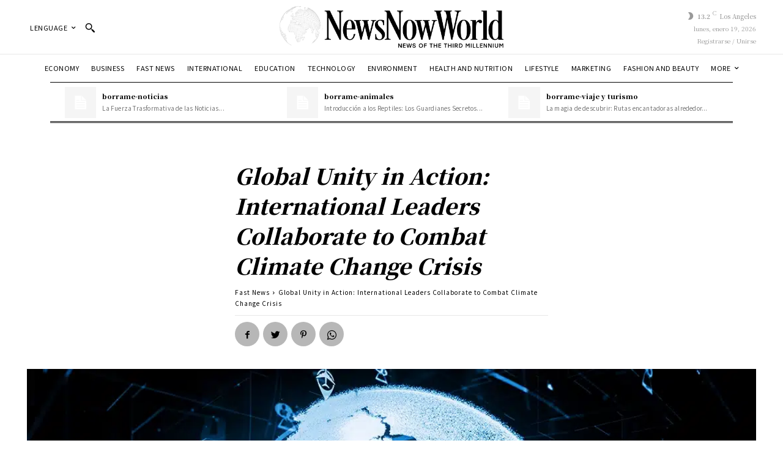

--- FILE ---
content_type: text/html; charset=utf-8
request_url: https://www.google.com/recaptcha/api2/aframe
body_size: 269
content:
<!DOCTYPE HTML><html><head><meta http-equiv="content-type" content="text/html; charset=UTF-8"></head><body><script nonce="YNDiSFHQknKrNV1uJFLC5Q">/** Anti-fraud and anti-abuse applications only. See google.com/recaptcha */ try{var clients={'sodar':'https://pagead2.googlesyndication.com/pagead/sodar?'};window.addEventListener("message",function(a){try{if(a.source===window.parent){var b=JSON.parse(a.data);var c=clients[b['id']];if(c){var d=document.createElement('img');d.src=c+b['params']+'&rc='+(localStorage.getItem("rc::a")?sessionStorage.getItem("rc::b"):"");window.document.body.appendChild(d);sessionStorage.setItem("rc::e",parseInt(sessionStorage.getItem("rc::e")||0)+1);localStorage.setItem("rc::h",'1768831748624');}}}catch(b){}});window.parent.postMessage("_grecaptcha_ready", "*");}catch(b){}</script></body></html>